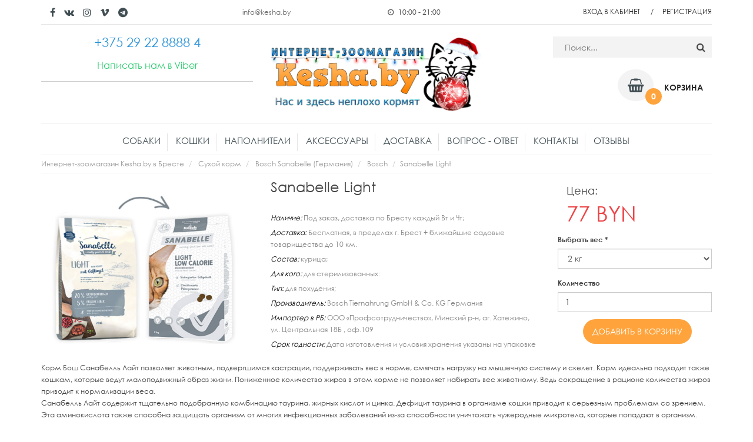

--- FILE ---
content_type: text/html; charset=UTF-8
request_url: https://kesha.by/sanabelle-light
body_size: 11868
content:
<!DOCTYPE html>
<html lang="ru">
	<head>
		<meta http-equiv="content-type" content="text/html; charset=UTF-8">
        <meta http-equiv="x-ua-compatible" content="ie=edge">
		<meta name="viewport" content="width=device-width, initial-scale=1, maximum-scale=1">

		<title>Sanabelle Light купить в Бресте</title>
		<meta name="description" content="Sanabelle Light купить по выгодной цене в интернет зоомагазине Kesha.by с бесплатной доставкой на дом по Бресту">
		<meta name="keywords" content="Sanabelle Light, купить, брест, доставка, зоомагазин, цена, стоимость,">
		<meta name="author" content="Интернет-зоомагазин Kesha.by в Бресте">

        <meta property="og:title" content="Sanabelle Light купить в Бресте">
        <meta property="og:type" content="article">
        <meta property="og:url" content="//kesha.by/sanabelle-light">
        <meta property="og:image" content="//kesha.by/images/catalog/items/mid/sanabelle-light.jpg">
        <meta property="og:site_name" content="Интернет-зоомагазин Kesha.by в Бресте">
        <meta property="og:description" content="Sanabelle Light купить по выгодной цене в интернет зоомагазине Kesha.by с бесплатной доставкой на дом по Бресту">
        
        <meta name="yandex-verification" content="6ec27debb60d39d5" />

		<link rel="stylesheet" type="text/css" href="https://fonts.googleapis.com/css?family=Philosopher:400,400i,700,700i&subset=cyrillic">

        <link rel="stylesheet" type="text/css" href="/themes/kesha/css/bootstrap.min.css">
        <link rel="stylesheet" type="text/css" href="/themes/kesha/css/font-awesome.min.css">
        <link rel="stylesheet" type="text/css" href="/themes/kesha/css/meanmenu.min.css">
        <link rel="stylesheet" type="text/css" href="/themes/kesha/css/owl.carousel.css">
        <link rel="stylesheet" type="text/css" href="/themes/kesha/css/owl.theme.css">
        <link rel="stylesheet" type="text/css" href="/themes/kesha/css/owl.transitions.css">
		<link rel="stylesheet" type="text/css" href="/themes/kesha/css/nivo-slider.css">
		<link rel="stylesheet" type="text/css" href="/themes/kesha/css/jquery-ui-slider.css">
		<link rel="stylesheet" type="text/css" href="/themes/kesha/css/jquery.simpleLens.css">
		<link rel="stylesheet" type="text/css" href="/themes/kesha/css/jquery.simpleGallery.css">
        <link rel="stylesheet" type="text/css" href="/themes/kesha/css/animate.css">
        <link rel="stylesheet" type="text/css" href="/themes/kesha/css/normalize.css">
        <link rel="stylesheet" type="text/css" href="/themes/kesha/css/main.css">
        <link rel="stylesheet" type="text/css" href="/themes/kesha/css/style.css?v=1.27">
        <link rel="stylesheet" type="text/css" href="/themes/kesha/css/responsive.css?v=1.05">

        <script type="text/javascript" src="/themes/kesha/js/jquery-1.11.3.min.js"></script>
        <script src="/themes/kesha/js/modernizr-2.8.3.min.js"></script>
        <link rel="shortcut icon" type="image/x-icon" href="/themes/kesha/img/logo/favicon.ico">

        <link rel="icon" href="/themes/kesha/img/favicon-32x32.png" sizes="32x32">
        <link rel="icon" href="/themes/kesha/img/favicon-192x192.png" sizes="192x192">
        <link rel="apple-touch-icon-precomposed" href="/themes/kesha/img/favicon-180x180.png">
        <meta name="msapplication-TileImage" content="/themes/kesha/img/favicon-270x270.png">

        <script src='https://www.google.com/recaptcha/api.js'></script>
        <script>function onSubmit(token) { document.getElementById("subsForm").submit(); }</script>

    </head>
    <body>
        <!--[if lt IE 8]>
            <p class="browserupgrade">Вы используете <strong>устаревшую версию</strong> браузера. Пожалуйста, <a href="http://browsehappy.com/"> обновите Ваш браузер</a> чтобы улучшить работу с сайтом.</p>
        <![endif]-->

        <div class="header-area">
			<div class="header-top-bar">
				<div class="container">
					<div class="header-top-inner">
						<div class="row">
							<div class="col-md-8 col-sm-12">
								<div class="header-top-left">
									<div class="header-social-icon">
										<ul>
											<li><a href="https://www.facebook.com/kesha.by" target="_blank" title="Присоединяйтесь!"><i class="fa fa-facebook"></i></a></li>
											<li><a href="https://vk.com/keshaby" target="_blank" title="Присоединяйтесь!"><i class="fa fa-vk"></i></a></li>
											<li><a href="https://www.instagram.com/zoomagazin.kesha.by/" target="_blank" title="Присоединяйтесь! "><i class="fa fa-instagram"></i></a></li>
										    <li><a href="https://invite.viber.com/?g2=AQA8HZdW30b5V0ppSUUeohSqlo%2BSdeZ561kiWKbunXexlalJ2xHN0n%2FBONLNuZfW&lang=ru"_blank" title="Kesha в Viber"><i class="fa fa-vimeo"></i></a></li>
											<li><a href="https://t.me/zookeshaby" target="_blank" title="Присоединяйтесь!"><i class="fa fa-telegram"></i></a></li>
											
										</ul>
									</div>
									<div class="e-mail">
										<a href="mailto:info@kesha.by" rel="nofollow" class="target" data-target="contact-mail">info@kesha.by</a>
									</div>
									<div class="work-time hidden-xs">
										10:00 - 21:00
									</div>
								</div>
							</div>
							<div class="col-md-4 col-sm-12">
								<div class="header-top-right">
									<ul>
										<li><a href="/login" title="Вход в кабинет" rel="nofollow">Вход в кабинет</a></li>
										<li><a href="/signup" title="Регистрация" rel="nofollow">Регистрация</a></li>
									</ul>
								</div>
							</div>
						</div>
					</div>
				</div>
			</div>

			<div class="header-bottom">
				<div class="container">
					<div class="row">
						<div class="col-md-4 col-sm-12">
						    <p style="text-align: center;"><span style="font-size:22px;"><a class="target" data-target="contact-phone" href="tel:+37529 22 8888 4" rel="nofollow"><span style="color:#3498DB;">+375 29 22 8888 4</span></a></span></p>
	                        <p style="text-align: center;"><span style="font-size:16px;"><a href="viber://chat?number=%2B375292288884"><span style="color:#2ECC71;"><span style="text-align: justify;">Написать нам в Viber</span></span></a></span></p>
	
		<hr />				    
	<!--					<div class="phone mts">
								<a href="tel:+375 29 22 8888 4" rel="nofollow" class="target" data-target="contact-phone"><span>+375 29</span> 228-88-84</a>
							</div>
							<div class="phone velcom">
								<a href="tel:+375 29 22 8888 4" rel="nofollow" class="target" data-target="contact-phone"><span>+375 29</span> 182-24-42</a>
							</div> -->
						</div>
						
						<div class="col-md-4 col-sm-12">
							<div class="header-logo">
								<a href="/" title="Интернет-зоомагазин Kesha.by в Бресте">
									<img src="/themes/kesha/img/logo/logo.png" alt="Интернет-зоомагазин Kesha.by в Бресте">
								</a>
							</div>
						</div>
						<div class="col-md-4 col-sm-12">
							<div class="header-search">
								<form action="/search" method="POST">
									<input type="text" name="search" value="" placeholder="Поиск...">
									<button type="submit" class="btn"><i class="fa fa-search"></i></button>
								</form>
							</div>
							<div class="header-cart-area">
								<div class="header-cart">
									<ul>
										<li>
											<a href="/shop-cart" title="" rel="nofollow">
												<i class="fa fa-shopping-basket"></i>
												<span class="my-cart">Корзина</span>
												<span class="badge">0</span>
											</a>
										</li>
									</ul>
								</div>
							</div>
						</div>
					</div>
				</div>
			</div>

			<div class="main-menu-area">
				<div class="container">
					<div class="row">
						<div class="col-md-12">
							<div class="main-menu hidden-sm hidden-xs">
								<nav>
									<ul class="main-ul">
										<li class="">
											<a href="/sobaki" title="Товары для собак и щенков" class="" target="_self">Собаки</a>
											<ul class="sub-menu">
												<li><a href="/suhoj-korm-dlja-sobak" title="Сухой корм для собак и щенков" class="" target="_self">Сухой корм</a></li>
												<li><a href="/konservy-dlja-sobak" title="Консервы, паучи, паштеты" class="" target="_self">Влажный корм</a></li>
												<li><a href="/lakomstva-dlja-sobak" title="Вкусняшки для собак" class="" target="_self">Лакомства</a></li>
												<li><a href="/vitaminy" title="Витаминки нужны всем" class="" target="_self">Пищевые добавки</a></li>
												<li><a href="/gigienicheskie-sredstva" title="" class="" target="_self">Гигиенические средства</a></li>
											</ul>
										</li>
										<li class="">
											<a href="/koshki" title="Зоотовары для кошек, котов и котят" class="" target="_self">Кошки</a>
											<ul class="sub-menu">
												<li><a href="/suhoj-korm-dlja-koshek" title="Сухой корм для кошек и котят" class="" target="_self">Сухой корм</a></li>
												<li><a href="/konservy-dlja-koshek" title="Консервы, паучи, паштеты" class="" target="_self">Влажный корм</a></li>
												<li><a href="/lakomstva-dlja-koshek" title="Вкусняшки для мурлык" class="" target="_self">Лакомства</a></li>
												<li><a href="/lotki-i-tualetyi" title="Чтобы кот не писал в бот" class="" target="_self">Лотки и туалеты</a></li>
												<li><a href="/kogtetochki" title="Точим коготки и не портим мебель" class="" target="_self">Когтеточки</a></li>
												<li><a href="/igrushki-dlja-koshek" title="Чтобы усатым мурлыкам было с чем играть " class="" target="_self">Игрушки</a></li>
											</ul>
										</li>
										<li class="">
											<a href="/napolnitel-dlja-koshki" title="Силикагелевые, древесные комкующиеся, минеральные..." class="" target="_self"> Наполнители</a>
											<ul class="sub-menu">
												<li><a href="/glinyanyie-bentonit" title="Бентонитовые" class="" target="_self">Глиняные</a></li>
												<li><a href="/drevesnyie" title="" class="" target="_self">Древесные</a></li>
												<li><a href="/soevyie" title="Тофу" class="" target="_self">Соевые</a></li>
												<li><a href="/silikagelevyie" title="" class="" target="_self">Силикагелевые</a></li>
												<li><a href="/kukuruznyie" title="" class="" target="_self">Кукурузные</a></li>
												<li><a href="/mineralnyie-vpityivayuschie" title="Впитывающие" class="" target="_self">Минеральные </a></li>
											</ul>
										</li>
										<li class="">
											<a href="/aksessuary" title="" class="" target="_self">Аксессуары</a>
											<ul class="sub-menu">
												<li><a href="/ruletki" title="Гуляем и от хозяев не убегаем" class="" target="_self">Рулетки и поводки</a></li>
												<li><a href="/domiki-legaki" title="Чтобы спалось и лежалось мягко" class="" target="_self">Домики и лежаки</a></li>
												<li><a href="/kormlenie-i-uhod" title="Миски, кормушки, памперсы" class="" target="_self">Кормление и уход</a></li>
												<li><a href="/kletki-i-voleryi" title="" class="" target="_self">Клетки и вольеры</a></li>
												<li><a href="/osveschenie-i-klimat" title="Чтобы было светло и тепло" class="" target="_self">Освещение и климат</a></li>
											</ul>
										</li>
										<li class="">
											<a href="/dostavka-zootovarov-v-breste" title="Информация о условиях доставки зоотоваров" class="" target="_self">Доставка</a>
										</li>
										<li class="">
											<a href="/vopros-otvet-zoomagazin-brest" title="Часто задаваемые вопросы и ответы в нашем зоомагазине" class="" target="_self">Вопрос - ответ</a>
											<ul class="sub-menu">
												<li><a href="/novosti" title="Зооновости" class="" target="_self">Новости</a></li>
												<li><a href="/nash-blog" title="Пишем для вас" class="" target="_self">Наш блог</a></li>
											</ul>
										</li>
										<li class="">
											<a href="/kontakty-zoomagazin-kesha-by" title="Контакты интернет-зоомагазина Kesha.by" class="" target="_self">Контакты</a>
										</li>
										<li class="">
											<a href="/otzyvy-o-zoomagazine" title="Отзывы наших клиентов" class="" target="_self">Отзывы</a>
										</li>
									</ul>
								</nav>
							</div>

							<div class="mobile-menu hidden-md hidden-lg">
								<nav>
									<ul>
										<li class="">
											<a href="/sobaki" title="Товары для собак и щенков" class="" target="_self">Собаки</a>
											<ul class="sub-menu">
												<li><a href="/suhoj-korm-dlja-sobak" title="Сухой корм для собак и щенков" class="" target="_self">Сухой корм</a></li>
												<li><a href="/konservy-dlja-sobak" title="Консервы, паучи, паштеты" class="" target="_self">Влажный корм</a></li>
												<li><a href="/lakomstva-dlja-sobak" title="Вкусняшки для собак" class="" target="_self">Лакомства</a></li>
												<li><a href="/vitaminy" title="Витаминки нужны всем" class="" target="_self">Пищевые добавки</a></li>
												<li><a href="/gigienicheskie-sredstva" title="" class="" target="_self">Гигиенические средства</a></li>
											</ul>
										</li>
										<li class="">
											<a href="/koshki" title="Зоотовары для кошек, котов и котят" class="" target="_self">Кошки</a>
											<ul class="sub-menu">
												<li><a href="/suhoj-korm-dlja-koshek" title="Сухой корм для кошек и котят" class="" target="_self">Сухой корм</a></li>
												<li><a href="/konservy-dlja-koshek" title="Консервы, паучи, паштеты" class="" target="_self">Влажный корм</a></li>
												<li><a href="/lakomstva-dlja-koshek" title="Вкусняшки для мурлык" class="" target="_self">Лакомства</a></li>
												<li><a href="/lotki-i-tualetyi" title="Чтобы кот не писал в бот" class="" target="_self">Лотки и туалеты</a></li>
												<li><a href="/kogtetochki" title="Точим коготки и не портим мебель" class="" target="_self">Когтеточки</a></li>
												<li><a href="/igrushki-dlja-koshek" title="Чтобы усатым мурлыкам было с чем играть " class="" target="_self">Игрушки</a></li>
											</ul>
										</li>
										<li class="">
											<a href="/napolnitel-dlja-koshki" title="Силикагелевые, древесные комкующиеся, минеральные..." class="" target="_self"> Наполнители</a>
											<ul class="sub-menu">
												<li><a href="/glinyanyie-bentonit" title="Бентонитовые" class="" target="_self">Глиняные</a></li>
												<li><a href="/drevesnyie" title="" class="" target="_self">Древесные</a></li>
												<li><a href="/soevyie" title="Тофу" class="" target="_self">Соевые</a></li>
												<li><a href="/silikagelevyie" title="" class="" target="_self">Силикагелевые</a></li>
												<li><a href="/kukuruznyie" title="" class="" target="_self">Кукурузные</a></li>
												<li><a href="/mineralnyie-vpityivayuschie" title="Впитывающие" class="" target="_self">Минеральные </a></li>
											</ul>
										</li>
										<li class="">
											<a href="/aksessuary" title="" class="" target="_self">Аксессуары</a>
											<ul class="sub-menu">
												<li><a href="/ruletki" title="Гуляем и от хозяев не убегаем" class="" target="_self">Рулетки и поводки</a></li>
												<li><a href="/domiki-legaki" title="Чтобы спалось и лежалось мягко" class="" target="_self">Домики и лежаки</a></li>
												<li><a href="/kormlenie-i-uhod" title="Миски, кормушки, памперсы" class="" target="_self">Кормление и уход</a></li>
												<li><a href="/kletki-i-voleryi" title="" class="" target="_self">Клетки и вольеры</a></li>
												<li><a href="/osveschenie-i-klimat" title="Чтобы было светло и тепло" class="" target="_self">Освещение и климат</a></li>
											</ul>
										</li>
										<li class="">
											<a href="/dostavka-zootovarov-v-breste" title="Информация о условиях доставки зоотоваров" class="" target="_self">Доставка</a>
										</li>
										<li class="">
											<a href="/vopros-otvet-zoomagazin-brest" title="Часто задаваемые вопросы и ответы в нашем зоомагазине" class="" target="_self">Вопрос - ответ</a>
											<ul class="sub-menu">
												<li><a href="/novosti" title="Зооновости" class="" target="_self">Новости</a></li>
												<li><a href="/nash-blog" title="Пишем для вас" class="" target="_self">Наш блог</a></li>
											</ul>
										</li>
										<li class="">
											<a href="/kontakty-zoomagazin-kesha-by" title="Контакты интернет-зоомагазина Kesha.by" class="" target="_self">Контакты</a>
										</li>
										<li class="">
											<a href="/otzyvy-o-zoomagazine" title="Отзывы наших клиентов" class="" target="_self">Отзывы</a>
										</li>
									</ul>
								</nav>
							</div>
						</div>
					</div>
				</div>
			</div>
		</div>
		<div class="breadcurb-area">
			<div class="container">
				<ul class="breadcrumb" xmlns:v="http://rdf.data-vocabulary.org/#">
					
					<li typeof="v:Breadcrumb">
						<a href="/" title="Интернет-зоомагазин Kesha.by в Бресте" rel="v:url" property="v:title">Интернет-зоомагазин Kesha.by в Бресте</a>
					</li>
					
					<li typeof="v:Breadcrumb">
						<a href="/suhoj-korm-dlja-koshek" title="Сухой корм" rel="v:url" property="v:title">Сухой корм</a>
					</li>
					
					<li typeof="v:Breadcrumb">
						<a href="/bosch-cats" title="Bosch Sanabelle (Германия)" rel="v:url" property="v:title">Bosch Sanabelle (Германия)</a>
					</li>
					
					<li typeof="v:Breadcrumb">
						<a href="/korma-bosch-v-breste" title="Bosch " rel="v:url" property="v:title">Bosch </a>
					</li>
					
					<li>Sanabelle Light</li>
				</ul>
			</div>
		</div>		

		<div class="single-product-detaisl-area">
			<div class="product-view-area" itemscope itemtype="http://schema.org/Product">
				<div class="container">
					<div class="row">
						<div class="col-md-4 col-sm-12 col-xs-12">
							<div class="single-procuct-view">
								<div class="simpleLens-gallery-container" id="p-view">
									<div class="simpleLens-container tab-content">
 									
										<div class="tab-pane active" id="p-view-0">
											<div class="simpleLens-big-image-container">
												<a class="simpleLens-lens-image" data-lens-image="/images/catalog/items/sanabelle-light.jpg">
													<img src="/images/catalog/items/sanabelle-light.jpg" class="simpleLens-big-image" alt="Sanabelle Light Bosch " itemprop="image">
												</a>
											</div>
										</div>

									</div>
									<div class="simpleLens-thumbnails-container hidden">
										<h2>Дополнительные фото</h2>
										<div id="single-product">
											<ul class="nav nav-tabs" role="tablist">
											
												<li class="active">
													<a href="#p-view-0" role="tab" data-toggle="tab" data-id="" id="thumb-">
														<img src="/images/catalog/items/thumb/sanabelle-light.jpg" alt="Sanabelle Light Bosch " style="max-width: 100px;">
													</a>
												</li>
												
											</ul>
										</div>
									</div>
								</div>
							</div>
						</div>
						<div class="col-md-5 col-sm-8 col-xs-12">
							<div class="single-product-content-view">
								<h1 itemprop="name">Sanabelle Light</h1>
								<div class="short-description">
									<div class="std">
										<div class="attribute"><span class="title">Наличие: </span>
							
											<span class="value">Под заказ, доставка по Бресту каждый Вт и Чт;</span>
										</div>
										<div class="attribute"><span class="title">Доставка: </span>
							
											<span class="value">Бесплатная, в пределах г. Брест + ближайшие садовые товарищества до 10 км.</span>
										</div>
										<div class="attribute"><span class="title">Состав: </span>
							
											<span class="value">курица;</span>
										</div>
										<div class="attribute"><span class="title">Для кого: </span>
							
											<span class="value">для стерилизованных:</span>
										</div>
										<div class="attribute"><span class="title">Тип: </span>
							
											<span class="value">для похудения;</span>
										</div>
										<div class="attribute"><span class="title">Производитель: </span>
							
											<span class="value">Bosch Tiernahrung GmbH &amp; Co. KG Германия</span>
										</div>
										<div class="attribute"><span class="title">Импортер в РБ: </span>
							
											<span class="value">ООО «Профсотрудничество»,  Минский р-н, аг. Хатежино, ул. Центральная 18Б , оф.109</span>
										</div>
										<div class="attribute"><span class="title">Срок годности: </span>
							
											<span class="value">Дата изготовления и условия хранения указаны на упаковке</span>
										</div>
											
									</div>
								</div>
							</div>
						</div>
						
						<div class="col-md-3 col-sm-4 col-xs-12">
							<div class="single-product-right-banner">
								<div class="price-box" itemprop="offers" itemscope itemtype="http://schema.org/Offer">
									<span class="regular-price col-sm-12 col-xs-12" >
										<div class="h4">Цена:</div>
										<span class="h1 price"><span itemprop="price">77</span> <span itemprop="priceCurrency">BYN</span></span>
									</span>							
								
								</div>
								<div class="form-group">
									<label>Выбрать вес <span class="color_red">*</span></label>
									<select class="form-control" id="fieldcart" required="required">
										<option value="148">2 кг</option>
										<option value="155">8 кг</option>
									</select>
								</div>
								<form id="addtocart">
									<div class="form-group">
										<label>Количество </label>
										<input type="text" name="cart[188][148]" value="1" class="form-control qty">
									</div>
								</form>
								<div class="add-to-cart text-center">
									<button type="button" class="btn add_bag"><span>Добавить в корзину</span></button>
								</div>
							</div>
						</div>
					</div>
					
					<div class="row">
						<div class="col-xs-12">
							Корм Бош Санабелль Лайт позволяет животным, подвергшимся кастрации, поддерживать вес в норме, смягчать нагрузку на мышечную систему и скелет. Корм идеально подходит также кошкам, которые ведут малоподвижный образ жизни. Пониженное количество жиров в этом корме не позволяет набирать вес животному. Ведь сокращение в рационе количества жиров приводит к нормализации веса.<br />
Санабелль Лайт содержит тщательно подобранную комбинацию таурина, жирных кислот и цинка. Дефицит таурина в организме кошки приводит к серьезным проблемам со зрением. Эта аминокислота также способна защищать организм от многих инфекционных заболеваний из-за способности уничтожать чужеродные микротела, которые попадают в организм. Содержащиеся в корме для кошек Бош Санабелль Лайт жирные кислоты помогают предотвратить возникновение тромбов в артериях, снабжающих головной мозг. Также они улучшают состояние всех суставов, сохраняя их подвижность.
<ul>
	<li>Польза цинка заключается в том, что он предупреждает возникновение воспалительных процессов желудочно-кишечного тракта, почек. Также он стимулирует метаболизм витамина E.</li>
	<li>Корм Бош справляется с еще одной неприятностью, с которой сталкиваются практически все кошки. Он препятствует образованию в пищеварительной системе комьев шерсти, которую часто заглатывают питомцы.</li>
	<li>Дополнительные компоненты предупреждают возникновение камней в почках через снижение водородного показателя рН мочи.</li>
</ul>

<h3 style="text-align: center;"><span style="color:#E74C3C;">Состав&nbsp;Санабелль Лайт</span></h3>

<div style="text-align: justify;">Свежая птица (мин.20%), рис, просо жёлтое, мука из мяса птицы, мясная мука, печёночная мука, белковый гидролизат, сушеная мякоть свеклы (без сахара), целлюлозные волокна, льняное семя, просо, шкварка (сушеная), дрожжи (сухие), рыбий жир, хлорид калия, брусника (сушеная), черника (сушеная), мука из мяса мидий, порошок цикория, цветки календулы (сушеные), экстракт юкки.</div>

<h4 style="text-align: center;"><span style="color: rgb(231, 76, 60);">Норма кормления Санабелль Лайт</span></h4>

<table align="center" border="1" cellpadding="5" class="profil-tabelka" width="100%">
	<tbody style="box-sizing: border-box;">
		<tr style="box-sizing: border-box;">
			<td style="box-sizing: border-box; padding: 5px; line-height: 1.42857; vertical-align: top; border: 1px solid rgb(227, 234, 240); background: rgb(250, 251, 252);" width="112">
			<p style="box-sizing: border-box; margin: 0px 0px 10px; line-height: 1.6; text-align: center;"><span style="color:#2C3E50;">Вес кошки</span></p>
			</td>
			<td style="box-sizing: border-box; padding: 5px; line-height: 1.42857; vertical-align: top; border: 1px solid rgb(227, 234, 240); text-align: right; background: rgb(250, 251, 252); white-space: nowrap;" width="109">
			<p style="box-sizing: border-box; margin: 0px 0px 10px; line-height: 1.6; text-align: center;"><span style="color:#2C3E50;">Постоянный вес</span></p>
			</td>
			<td style="box-sizing: border-box; padding: 5px; line-height: 1.42857; vertical-align: top; border: 1px solid rgb(227, 234, 240); background: rgb(250, 251, 252);" width="108">
			<p style="box-sizing: border-box; margin: 0px 0px 10px; line-height: 1.6; text-align: center;"><span style="color:#2C3E50;">Снижение веса</span></p>
			</td>
		</tr>
		<tr style="box-sizing: border-box;">
			<td style="box-sizing: border-box; padding: 5px; line-height: 1.42857; vertical-align: top; border: 1px solid rgb(227, 234, 240);" width="112">
			<p style="box-sizing: border-box; margin: 0px 0px 10px; line-height: 1.6; text-align: center;"><span style="color:#2C3E50;">&nbsp;2,0 - 3,0 кг</span></p>
			</td>
			<td style="box-sizing: border-box; padding: 5px; line-height: 1.42857; vertical-align: top; border: 1px solid rgb(227, 234, 240); text-align: right; white-space: nowrap;" width="109">
			<p style="box-sizing: border-box; margin: 0px 0px 10px; line-height: 1.6; text-align: center;"><span style="color:#2C3E50;">&nbsp;45 - 60 гр</span></p>
			</td>
			<td style="box-sizing: border-box; padding: 5px; line-height: 1.42857; vertical-align: top; border: 1px solid rgb(227, 234, 240);" width="108">
			<p style="box-sizing: border-box; margin: 0px 0px 10px; line-height: 1.6; text-align: center;"><span style="color:#2C3E50;">&nbsp;45 - 60 гр</span></p>
			</td>
		</tr>
		<tr style="box-sizing: border-box;">
			<td style="box-sizing: border-box; padding: 5px; line-height: 1.42857; vertical-align: top; border: 1px solid rgb(227, 234, 240); background: rgb(250, 251, 252);" width="112">
			<p style="box-sizing: border-box; margin: 0px 0px 10px; line-height: 1.6; text-align: center;"><span style="color:#2C3E50;">4,0 - 5,0 кг</span></p>
			</td>
			<td style="box-sizing: border-box; padding: 5px; line-height: 1.42857; vertical-align: top; border: 1px solid rgb(227, 234, 240); text-align: right; background: rgb(250, 251, 252); white-space: nowrap;" width="109">
			<p style="box-sizing: border-box; margin: 0px 0px 10px; line-height: 1.6; text-align: center;"><span style="color:#2C3E50;">75 - 85 гр</span></p>
			</td>
			<td style="box-sizing: border-box; padding: 5px; line-height: 1.42857; vertical-align: top; border: 1px solid rgb(227, 234, 240); background: rgb(250, 251, 252);" width="108">
			<p style="box-sizing: border-box; margin: 0px 0px 10px; line-height: 1.6; text-align: center;"><span style="color:#2C3E50;">65 - 70 гр</span></p>
			</td>
		</tr>
		<tr style="box-sizing: border-box;">
			<td style="box-sizing: border-box; padding: 5px; line-height: 1.42857; vertical-align: top; border: 1px solid rgb(227, 234, 240);" width="112">
			<p style="box-sizing: border-box; margin: 0px 0px 10px; line-height: 1.6; text-align: center;"><span style="color:#2C3E50;">6,0 - 7,0 кг</span></p>
			</td>
			<td style="box-sizing: border-box; padding: 5px; line-height: 1.42857; vertical-align: top; border: 1px solid rgb(227, 234, 240); text-align: right; white-space: nowrap;" width="48">
			<p style="box-sizing: border-box; margin: 0px 0px 10px; line-height: 1.6; text-align: center;"><span style="color:#2C3E50;">95- 105 гр</span></p>
			</td>
			<td style="box-sizing: border-box; padding: 5px; line-height: 1.42857; vertical-align: top; border: 1px solid rgb(227, 234, 240);" width="108">
			<p style="box-sizing: border-box; margin: 0px 0px 10px; line-height: 1.6; text-align: center;"><span style="color:#2C3E50;">75 - 80 гр</span></p>
			</td>
		</tr>
		<tr style="box-sizing: border-box;">
			<td style="box-sizing: border-box; padding: 5px; line-height: 1.42857; vertical-align: top; border: 1px solid rgb(227, 234, 240); background: rgb(250, 251, 252);" width="112">
			<p style="box-sizing: border-box; margin: 0px 0px 10px; line-height: 1.6; text-align: center;"><span style="color:#2C3E50;">8,0 - 9,0 кг</span></p>
			</td>
			<td style="box-sizing: border-box; padding: 5px; line-height: 1.42857; vertical-align: top; border: 1px solid rgb(227, 234, 240); text-align: right; background: rgb(250, 251, 252); white-space: nowrap;" width="109">
			<p style="box-sizing: border-box; margin: 0px 0px 10px; line-height: 1.6; text-align: center;"><span style="color:#2C3E50;">115 - 125 гр</span></p>
			</td>
			<td style="box-sizing: border-box; padding: 5px; line-height: 1.42857; vertical-align: top; border: 1px solid rgb(227, 234, 240); background: rgb(250, 251, 252);" width="72">
			<p style="box-sizing: border-box; margin: 0px 0px 10px; line-height: 1.6; text-align: center;"><span style="color:#2C3E50;">85 - 90&nbsp;гр</span></p>
			</td>
		</tr>
		<tr style="box-sizing: border-box;">
			<td style="box-sizing: border-box; padding: 5px; line-height: 1.42857; vertical-align: top; border: 1px solid rgb(227, 234, 240);" width="112">
			<p style="box-sizing: border-box; margin: 0px 0px 10px; line-height: 1.6; text-align: center;"><span style="color:#2C3E50;">10,0 - 11,0 кг</span></p>
			</td>
			<td style="box-sizing: border-box; padding: 5px; line-height: 1.42857; vertical-align: top; border: 1px solid rgb(227, 234, 240); text-align: right; white-space: nowrap;" width="48">
			<p style="box-sizing: border-box; margin: 0px 0px 10px; line-height: 1.6; text-align: center;"><span style="color:#2C3E50;">135- 145&nbsp;гр</span></p>
			</td>
			<td style="box-sizing: border-box; padding: 5px; line-height: 1.42857; vertical-align: top; border: 1px solid rgb(227, 234, 240);" width="72">
			<p style="box-sizing: border-box; margin: 0px 0px 10px; line-height: 1.6; text-align: center;"><span style="color:#2C3E50;">90 - 95&nbsp;гр</span></p>
			</td>
		</tr>
		<tr style="box-sizing: border-box;">
			<td style="box-sizing: border-box; padding: 5px; line-height: 1.42857; vertical-align: top; border: 1px solid rgb(227, 234, 240); background: rgb(250, 251, 252);" width="112">
			<p style="box-sizing: border-box; margin: 0px 0px 10px; line-height: 1.6; text-align: center;"><span style="color:#2C3E50;">12,0 - 13,0 кг</span></p>
			</td>
			<td style="box-sizing: border-box; padding: 5px; line-height: 1.42857; vertical-align: top; border: 1px solid rgb(227, 234, 240); text-align: right; background: rgb(250, 251, 252); white-space: nowrap;" width="48">
			<p style="box-sizing: border-box; margin: 0px 0px 10px; line-height: 1.6; text-align: center;"><span style="color:#2C3E50;">150- 160&nbsp;гр</span></p>
			</td>
			<td style="box-sizing: border-box; padding: 5px; line-height: 1.42857; vertical-align: top; border: 1px solid rgb(227, 234, 240); background: rgb(250, 251, 252);" width="72">
			<p style="box-sizing: border-box; margin: 0px 0px 10px; line-height: 1.6; text-align: center;"><span style="color:#2C3E50;">100 - 105&nbsp;гр</span></p>
			</td>
		</tr>
	</tbody>
</table>

<div style="text-align: justify;"><span style="color:#2980B9;">Анализ корма:</span></div>

<table align="center" border="1" cellpadding="5" class="profil-tabelka" width="100%">
	<tbody style="box-sizing: border-box;">
		<tr style="box-sizing: border-box;">
			<td style="box-sizing: border-box; padding: 5px; line-height: 1.42857; vertical-align: top; border: 1px solid rgb(227, 234, 240); background: rgb(250, 251, 252);" width="193">
			<p style="box-sizing: border-box; margin: 0px 0px 10px; line-height: 1.6; text-align: center;"><span style="color:#2C3E50;">Протеин</span></p>
			</td>
			<td style="box-sizing: border-box; padding: 5px; line-height: 1.42857; vertical-align: top; border: 1px solid rgb(227, 234, 240); text-align: right; background: rgb(250, 251, 252); white-space: nowrap;" width="113">
			<p style="box-sizing: border-box; margin: 0px 0px 10px; line-height: 1.6; text-align: center;"><span style="color:#2C3E50;">29,00 %</span></p>
			</td>
		</tr>
		<tr style="box-sizing: border-box;">
			<td style="box-sizing: border-box; padding: 5px; line-height: 1.42857; vertical-align: top; border: 1px solid rgb(227, 234, 240);" width="193">
			<p style="box-sizing: border-box; margin: 0px 0px 10px; line-height: 1.6; text-align: center;"><span style="color:#2C3E50;">Содержание жира</span></p>
			</td>
			<td style="box-sizing: border-box; padding: 5px; line-height: 1.42857; vertical-align: top; border: 1px solid rgb(227, 234, 240); text-align: right; white-space: nowrap;" width="113">
			<p style="box-sizing: border-box; margin: 0px 0px 10px; line-height: 1.6; text-align: center;"><span style="color:#2C3E50;">9,50 %</span></p>
			</td>
		</tr>
		<tr style="box-sizing: border-box;">
			<td style="box-sizing: border-box; padding: 5px; line-height: 1.42857; vertical-align: top; border: 1px solid rgb(227, 234, 240); background: rgb(250, 251, 252);" width="193">
			<p style="box-sizing: border-box; margin: 0px 0px 10px; line-height: 1.6; text-align: center;"><span style="color:#2C3E50;">Сырая клетчатка</span></p>
			</td>
			<td style="box-sizing: border-box; padding: 5px; line-height: 1.42857; vertical-align: top; border: 1px solid rgb(227, 234, 240); text-align: right; background: rgb(250, 251, 252); white-space: nowrap;" width="113">
			<p style="box-sizing: border-box; margin: 0px 0px 10px; line-height: 1.6; text-align: center;"><span style="color:#2C3E50;">5,50 %</span></p>
			</td>
		</tr>
		<tr style="box-sizing: border-box;">
			<td style="box-sizing: border-box; padding: 5px; line-height: 1.42857; vertical-align: top; border: 1px solid rgb(227, 234, 240);" width="193">
			<p style="box-sizing: border-box; margin: 0px 0px 10px; line-height: 1.6; text-align: center;"><span style="color:#2C3E50;">Сырое волокно</span></p>
			</td>
			<td style="box-sizing: border-box; padding: 5px; line-height: 1.42857; vertical-align: top; border: 1px solid rgb(227, 234, 240); text-align: right; white-space: nowrap;" width="113">
			<p style="box-sizing: border-box; margin: 0px 0px 10px; line-height: 1.6; text-align: center;"><span style="color:#2C3E50;">6,70 %</span></p>
			</td>
		</tr>
		<tr style="box-sizing: border-box;">
			<td style="box-sizing: border-box; padding: 5px; line-height: 1.42857; vertical-align: top; border: 1px solid rgb(227, 234, 240); background: rgb(250, 251, 252);" width="193">
			<p style="box-sizing: border-box; margin: 0px 0px 10px; line-height: 1.6; text-align: center;"><span style="color:#2C3E50;">Кальций</span></p>
			</td>
			<td style="box-sizing: border-box; padding: 5px; line-height: 1.42857; vertical-align: top; border: 1px solid rgb(227, 234, 240); text-align: right; background: rgb(250, 251, 252); white-space: nowrap;" width="113">
			<p style="box-sizing: border-box; margin: 0px 0px 10px; line-height: 1.6; text-align: center;"><span style="color:#2C3E50;">1,15 %</span></p>
			</td>
		</tr>
		<tr style="box-sizing: border-box;">
			<td style="box-sizing: border-box; padding: 5px; line-height: 1.42857; vertical-align: top; border: 1px solid rgb(227, 234, 240);" width="193">
			<p style="box-sizing: border-box; margin: 0px 0px 10px; line-height: 1.6; text-align: center;"><span style="color:#2C3E50;">Фосфор</span></p>
			</td>
			<td style="box-sizing: border-box; padding: 5px; line-height: 1.42857; vertical-align: top; border: 1px solid rgb(227, 234, 240); text-align: right; white-space: nowrap;" width="113">
			<p style="box-sizing: border-box; margin: 0px 0px 10px; line-height: 1.6; text-align: center;"><span style="color:#2C3E50;">1,05 %</span></p>
			</td>
		</tr>
		<tr style="box-sizing: border-box;">
			<td style="box-sizing: border-box; padding: 5px; line-height: 1.42857; vertical-align: top; border: 1px solid rgb(227, 234, 240); background: rgb(250, 251, 252);" width="193">
			<p style="box-sizing: border-box; margin: 0px 0px 10px; line-height: 1.6; text-align: center;"><span style="color:#2C3E50;">Магний</span></p>
			</td>
			<td style="box-sizing: border-box; padding: 5px; line-height: 1.42857; vertical-align: top; border: 1px solid rgb(227, 234, 240); text-align: right; background: rgb(250, 251, 252); white-space: nowrap;" width="113">
			<p style="box-sizing: border-box; margin: 0px 0px 10px; line-height: 1.6; text-align: center;"><span style="color:#2C3E50;">0,08 %</span></p>
			</td>
		</tr>
	</tbody>
</table>
						</div>
						
<!-- comment
<div id="sigCommentsBlock"></div>
<script type="text/javascript">
	(function(){
		var host_id = '4845';
		var script = document.createElement('script');
		script.type = 'text/javascript';
		script.async = true;
		script.src = '//sigcomments.com/chat/?host_id='+host_id;
		var ss = document.getElementsByTagName('script')[0]; 
		ss.parentNode.insertBefore(script, ss);
	})();
</script>		
 comment end -->
 
<!-- Блог и  Новости -->

        <div class="blog-post-area brand-products c-carousel-button">
			<div class="container">
				<div class="row">
					<div class="col-md-6">
						<div class="product-top-bar customize-tab-bar">
							<ul class="nav nav-tabs">
								<li class="active link"><a href="/novosti" title="Новости"><i><span class="icon news"></span></i>Новости</a></li>
							</ul>
						</div>

						<div class="single-product-area c-carousel-button">
							<div class="tab-content">
								<div class="tab-pane active" id="p-news">
									<div class="blog-post-item-area">
										<div class="row">
											<div class="col-md-12">
												<div class="blog-post-inner-item">
													<div class="blog-post-single-item">
														<div class="single-item-img">
															<a href="/dostavka-zootovarov-evropochtoy" title="Мы отправляем зоотовары Европочтой!">
																<img alt="Доставка корма для собак Европочтой" src="https://kesha.by/images/dostavka-zootovarov-evropochtoy-2.jpg" />
															</a>
														</div>
														<div class="single-item-content">
															<h2><a href="/dostavka-zootovarov-evropochtoy" title="Мы отправляем зоотовары Европочтой!">Мы отправляем зоотовары Европочтой!</a></h2>
															
<div style="text-align: justify;">Стоимость:</div>

<ul>
	<li><span style="color: rgb(44, 45, 46); font-family: Arial, Helvetica; font-size: 15px; white-space-collapse: preserve;">&bull; </span><strong>до 5 кг</strong> - 5 - 7 руб</li>
	<li><span style="color: rgb(44, 45, 46); font-family: Arial, Helvetica; font-size: 15px; white-space-collapse: preserve;">&bull; </span><strong>от 5 до 10 кг</strong> - 8 - 12 руб</li>
	<li><span style="color: rgb(44, 45, 46); font-family: Arial, Helvetica; font-size: 15px; white-space-collapse: preserve;">&bull; </span><strong>от 10 до 15 кг</strong> - 12 - 15 руб</li>
	<li><span style="color: rgb(44, 45, 46); font-family: Arial, Helvetica; font-size: 15px; white-space-collapse: preserve;">&bull; </span><strong>от 15 до 20 кг</strong> - 15 - 20 руб</li>
</ul>
														</div>
													</div>
													<div class="blog-post-single-item">
														<div class="single-item-img">
															<a href="/korma-dlia-srednih-i-krupnih-porod-sobak" title="Популярные корма в больших упаковках для собак и щенков">
																<img alt="Корма премиум класса для собак" src="https://kesha.by/images/news/korma-dlia-srednih-i-krupnih-porod-sobak-logo.jpg" />
															</a>
														</div>
														<div class="single-item-content">
															<h2><a href="/korma-dlia-srednih-i-krupnih-porod-sobak" title="Популярные корма в больших упаковках для собак и щенков">Популярные корма в больших упаковках для собак и щенков</a></h2>
															Список популярных кормов премиум качества для собак средних и крупных пород. Большие упаковки 15, 18 и 20 кг.														</div>
													</div>
												</div>
											</div>
										</div>
									</div>
								</div>
							</div>
						</div>
					</div>


					<div class="col-md-6">
						<div class="product-top-bar customize-tab-bar">
							<ul class="nav nav-tabs">
								<li class="active link"><a href="/nash-blog" title="Наш блог"><i><span class="icon blog"></span></i>Наш блог</a></li>
							</ul>
						</div>

						<div class="single-product-area c-carousel-button">
							<div class="tab-content">
								<div class="tab-pane active" id="p-blog">
									<div class="blog-post-item-area">
										<div class="row">
											<div class="col-md-12">
												<div class="blog-post-inner-item">
													<div class="blog-post-single-item">
														<div class="single-item-img">
															<a href="/korma-dlya-staryh-sobak" title="Сухие корма для пожилых собак">
																<img alt="Корм для пожилых собак" src="https://kesha.by/images/news/korma-dlya-staryh-sobak-i-koshek.jpg" />
															</a>
														</div>
														<div class="single-item-content">
															<h2><a href="/korma-dlya-staryh-sobak" title="Сухие корма для пожилых собак">Сухие корма для пожилых собак</a></h2>
															
<div style="text-align: justify;">Наши любимые питомцы-старички нуждаются в особом питании. Сделали для вас обзор на корма для пожилых собак, чтобы вы могли выбрать правильное питание для них.</div>
														</div>
													</div>
													<div class="blog-post-single-item">
														<div class="single-item-img">
															<a href="/podbor-korma" title="Не можете подобрать корм для своего питомца? Мы поможем!">
																<img alt="Подбор корма для собак и кошек" src="https://kesha.by/images/podbor-korma-1.jpg" />
															</a>
														</div>
														<div class="single-item-content">
															<h2><a href="/podbor-korma" title="Не можете подобрать корм для своего питомца? Мы поможем!">Не можете подобрать корм для своего питомца? Мы поможем!</a></h2>
															
<div style="text-align: justify;">Для того, чтобы вы не запутались во всем разнообразии кормов, наш зоомагазин Kesha.by всегда вам поможет советом!</div>
														</div>
													</div>
												</div>
											</div>
										</div>
									</div>
								</div>
							</div>
						</div>
					</div>
				</div>
			</div>
		</div>

					

<!-- Блог и  Новост end -->

					</div>	
				</div>
		</div>

		<script>
			$(window).load(function() {
				window.dataLayer.push({"ecommerce":{"detail":{"products":[{"id":"188","name":"Sanabelle Light","price":77,"brand":"Bosch ","category":"Bosch Sanabelle (\u0413\u0435\u0440\u043c\u0430\u043d\u0438\u044f)"}]}}});
			});
		</script>

		<div class="footer-area">
			<div class="footer-top">
				<div class="container">
					<div class="row">
						<div class="col-md-4">
							<div class="footer-left">
								<div class="footer-logo">
									<a href="/" title="Интернет-зоомагазин Kesha.by в Бресте">
										<img src="/themes/kesha/img/logo/logo.png" alt="Интернет-зоомагазин Kesha.by в Бресте">
									</a>
								</div>
								<div class="footer-static-content">	
									<div class=""><i class="fa fa-id-card-o"></i> ИП Шипошин Иван Александрович</div>
									<div class=""><i class="fa fa-map-marker"></i> <p><a href="https://www.google.com/maps/place/%D0%98%D0%BD%D1%82%D0%B5%D1%80%D0%BD%D0%B5%D1%82-%D0%97%D0%BE%D0%BE%D0%BC%D0%B0%D0%B3%D0%B0%D0%B7%D0%B8%D0%BD+Kesha.by/@52.0654103,23.6959102,17z/data=!3m1!4b1!4m5!3m4!1s0x47210e97380895ff:0xf67972488bee0aee!8m2!3d52.065407!4d23.6981042" target="_blank"><span style="color:#E74C3C;">г. Брест ул. Мытная 18</span></a></p> </div>
									<!-- <div class=""><i class="fa fa-map-marker"></i> ул. Мытная д.18<br> г.Брест, Беларусь</div> -->
									<div class=""><a href="tel:+375 29 22 8888 4" rel="nofollow" class="target" data-target="contact-phone"><i class="fa fa-phone"></i> +375 29 22 8888 4</a></div>
									<!-- <div class=""><a href="skype:live:4d36c3e7e773b9df?chat" rel="nofollow" class="target" data-target="contact-skype"><i class="fa fa-skype"></i> bludniykotuk</a></div> -->
									<div class=""><a href="mailto:info@kesha.by" rel="nofollow" class="target" data-target="contact-mail"><i class="fa fa-envelope"></i> info@kesha.by</a></div>
								</div>
							</div>
						</div>
						<div class="col-md-8 footer-right-col">
							<div class="footer-right">
								<div class="information-link">
								
									<div class="single-information-link">
										<div class="h2">Покупателям</div>
										<ul>
											<li><a href="/sobaki" title="Товары для собак и щенков" class="" target="_self">Собаки</a></li>	
											<li><a href="/koshki" title="Зоотовары для кошек, котов и котят" class="" target="_self">Кошки</a></li>	
											<li><a href="/dostavka-zootovarov-v-breste" title="Информация о условиях доставки зоотоваров" class="" target="_self">Доставка</a></li>	
											<li><a href="/vopros-otvet-zoomagazin-brest" title="Часто задаваемые вопросы и ответы в нашем зоомагазине" class="" target="_self">Вопрос - ответ</a></li>	
											<li><a href="/kontakty-zoomagazin-kesha-by" title="Контакты интернет-зоомагазина Kesha.by" class="" target="_self">Контакты</a></li>	
											<li><a href="/otzyvy-o-zoomagazine" title="Отзывы наших клиентов" class="" target="_self">Отзывы</a></li>	
										</ul>
									</div>
									<div class="single-information-link">
										<div class="h2">Мы в соц. сетях</div>
										<ul class="footer-social-icon">
											<li><a href="https://www.facebook.com/kesha.by" target="_blank" title="Присоединяйтесь!"><i class="fa fa-facebook"></i></a></li>
											<li><a href="https://vk.com/keshaby" target="_blank" title="Присоединяйтесь!"><i class="fa fa-vk"></i></a></li>
											<li><a href="https://www.instagram.com/zoomagazin.kesha.by/" target="_blank" title="Присоединяйтесь! "><i class="fa fa-instagram"></i></a></li>
										    <li><a href="https://invite.viber.com/?g2=AQA8HZdW30b5V0ppSUUeohSqlo%2BSdeZ561kiWKbunXexlalJ2xHN0n%2FBONLNuZfW&lang=ru"_blank" title="Kesha в Viber"><i class="fa fa-vimeo"></i></a></li>
											<li><a href="https://t.me/zookeshaby" target="_blank" title="Присоединяйтесь!"><i class="fa fa-telegram"></i></a></li>
											
										</ul>
										<div class="h2">Мы принимаем</div>
										<a href="/dostavka-zootovarov-v-breste" title="Способы оплаты" rel="nofollow">
											<img src="/themes/kesha/img/payments.png" alt="Способы оплаты">
										</a>
									</div>										
									<div class="double-information-link hidden-xs">
										<a href="https://virtualbrest.ru" title="Виртуальный Брест" rel="nofollow">
											<img src="/images/banners/1626859642-virtualbrest.jpg" alt="Виртуальный Брест" style="margin-bottom: 5px">
										</a>
									</div>
								</div>
							</div>
						</div>
					</div>
				</div>
			</div>
			<div class="footer-bottom">
				<div class="container">
					<div class="copyright">
						<p>&copy; 2015 - 2026 <a href="//kesha.by">Интернет-зоомагазин Kesha.by в Бресте. </a> Все права защищены.</p> 
						<p>ИП Шипошин И.А. УНП: 291208358 Св. № 291208358 от 28.01.2014 выдано Пружанским РИК; </p>
						<p>Юр. адрес: 225176 Брестская обл, Пружанский район, д. Кивачина д.6;</p>
						<p>Почт. адрес: 224003 г.Брест, ул. Мытная 18/52;</p>
						<p>Регистрация в торговом реестре РБ за номером 290477 от 15.10.2015</p>
						<p>Номер и режим работы контакт-центра: 8-029-22-8888-4 МТС, с 10:00 до 19:00.</p>
						<p>Контакты уполномоченных рассматривать обращения покупателей: Пружанский райисполком, отдел экономики, тел. +375 1632 41306. </p>
						 
					</div>
				</div>
			</div>
			
			<div class="loading-block">
				<img src="/themes/kesha/img/loader.gif" alt="loader">
			</div>
		</div>

		<div id="modal-wrapper">
			<div class="modal fade" id="gotocart" role="dialog">
				<div class="modal-dialog" role="document">
					<div class="modal-content">
						<div class="modal-header">
							<strong class="h4">Товар успешно добавлен в корзину</strong>
							<button type="button" class="close" onclick="$('#gotocart').modal('hide');" aria-label="Close"><span aria-hidden="true">&times;</span></button>
						</div>
						<div class="modal-body">
							<div class="modal-product">
								<button class="btn pull-left" type="button" onclick="$('#gotocart').modal('hide');"" aria-label="Продолжить покупки"><span>Продолжить покупки</span></button>
								<a href="/shop-cart" class="btn btn-default pull-right"><span>Перейти в корзину</span></a>
							</div>
						</div>
					</div>
				</div>
			</div>
			
			<div class="modal fade" id="checksize" role="dialog">
				<div class="modal-dialog" role="document">
					<div class="modal-content">
						<div class="modal-header">
							<strong class="h4">Не указано количество товара</strong>
							<button type="button" class="close" onclick="$('#checksize').modal('hide');" aria-label="Close"><span aria-hidden="true">&times;</span></button>
						</div>
						<div class="modal-body">
							<div class="modal-product">
								<p class="h5 text-center">Для добавления товара в корзину, Вам необходимо указать количество товара.</p>
							</div>
						</div>
					</div>
				</div>
			</div>
			
			<div class="modal fade" id="productModal" tabindex="-1" role="dialog">
				<div class="modal-dialog" role="document">
					<div class="modal-content">
						<div class="modal-header">
							<button type="button" class="close" onclick="$('#productModal').modal('hide');" aria-label="Close"><span aria-hidden="true">&times;</span></button>
						</div>
						<div class="modal-body">
							<div class="modal-product">

							</div>
						</div>
					</div>
				</div>
			</div>

			<div class="modal fade" id="orderDetail" tabindex="-1" role="dialog">
				<div class="modal-dialog" role="document">
					<div class="modal-content">
						<div class="modal-header">
							<strong class="h4">Детали заказа <span class="oID"></span></strong>
							<button type="button" class="close" data-dismiss="modal" aria-label="Close"><span aria-hidden="true">&times;</span></button>
						</div>
						<div class="modal-body">
							<div class="modal-product order">

							</div>
						</div>
					</div>
				</div>
			</div>
		</div>

		<div class="modal fade" id="orderCancel" tabindex="-1" role="dialog">
			<div class="modal-dialog" role="document">
				<div class="modal-content">
					<div class="modal-header">
						<strong class="h4">Заявка на отмену заказа <span class="oID"></span></strong>
						<button type="button" class="close" data-dismiss="modal" aria-label="Close"><span aria-hidden="true">&times;</span></button>
					</div>
					<div class="modal-body">
						<div class="modal-product">
							<p class="h5 text-center">Заявка на отмену заказа отправлена.<br>В ближайшее время наши менеджеры обрабатают ее и статус заказа будет изменен.</p>
						</div>
					</div>
				</div>
			</div>
		</div>

		<!-- Yandex.Metrika counter -->
		<script type="text/javascript">
			window.dataLayer = window.dataLayer || [];

			(function (d, w, c) {
				(w[c] = w[c] || []).push(function() {
					try {
						w.yaCounter32041151 = new Ya.Metrika2({
							id:32041151,
							clickmap:true,
							trackLinks:true,
							accurateTrackBounce:true,
							webvisor:true,
							ecommerce:"dataLayer"
						});
					} catch(e) { }
				});

				var n = d.getElementsByTagName("script")[0],
						s = d.createElement("script"),
						f = function () { n.parentNode.insertBefore(s, n); };
				s.type = "text/javascript";
				s.async = true;
				s.src = "https://mc.yandex.ru/metrika/tag.js";

				if (w.opera == "[object Opera]") {
					d.addEventListener("DOMContentLoaded", f, false);
				} else { f(); }
			})(document, window, "yandex_metrika_callbacks2");
		</script>
		<noscript><div><img src="https://mc.yandex.ru/watch/32041151" style="position:absolute; left:-9999px;" alt="" /></div></noscript>
		<!-- /Yandex.Metrika counter -->

        <script type="text/javascript" src="/themes/kesha/js/bootstrap.min.js"></script>
		<script type="text/javascript" src="/themes/kesha/js/jquery.nivo.slider.pack.js"></script>      
        <script type="text/javascript" src="/themes/kesha/js/jquery.meanmenu.min.js"></script>		
        <script type="text/javascript" src="/themes/kesha/js/wow.min.js"></script>		
        <script type="text/javascript" src="/themes/kesha/js/jquery-price-slider.js"></script>
		<script type="text/javascript" src="/themes/kesha/js/jquery.simpleGallery.min.js"></script>
		<script type="text/javascript" src="/themes/kesha/js/jquery.simpleLens.min.js"></script>	
        <script type="text/javascript" src="/themes/kesha/js/owl.carousel.min.js"></script>
        <script type="text/javascript" src="/themes/kesha/js/jquery.maskedinput.min.js"></script>
        <script type="text/javascript" src="/themes/kesha/js/jquery.sticky.js"></script>
        <script type="text/javascript" src="/themes/kesha/js/jquery.scrollUp.min.js"></script>
        <script type="text/javascript" src="/themes/kesha/js/jquery.collapse.js"></script>
        <script type="text/javascript" src="/themes/kesha/js/main.js?v=1.18"></script>

		<!-- BEGIN JIVOSITE CODE {literal} 
		<script type='text/javascript'>
		(function(){ var widget_id = '6Kz1Z9YWCF';var d=document;var w=window;function l(){
		var s = document.createElement('script'); s.type = 'text/javascript'; s.async = true; s.src = '//code.jivosite.com/script/widget/'+widget_id; var ss = document.getElementsByTagName('script')[0]; ss.parentNode.insertBefore(s, ss);}if(d.readyState=='complete'){l();}else{if(w.attachEvent){w.attachEvent('onload',l);}else{w.addEventListener('load',l,false);}}})();</script>
		 {/literal} END JIVOSITE CODE -->
    </body>
</html>

--- FILE ---
content_type: text/css
request_url: https://kesha.by/themes/kesha/css/responsive.css?v=1.05
body_size: 17155
content:
/* Normal desktop :992px. */
@media (min-width: 992px) and (max-width: 1169px) {
.e-mail {
  margin-left: 20px;
}
.header-link-area {
  margin-left: 20px;
}
.main-menu nav .main-ul > li > a {
  padding: 20px 25px;
}
.main-menu nav .main-ul .mega-menu-ul-two {
  left: -85px;
}
.slide-text {
  margin-left: 11%;
  margin-top: 10%;
  width: 60%;
}
.main-slider .slide-text h1 {
  font-size: 75px;
}
.main-slider .slide-text p {
  font-size: 18px;
}
.single-product-box .product-box-content {
  padding-top: 27%;
}
.single-product .action-button {
  width: 100%;
}
.single-product .action-view {
  width: 100%;
}
.fiture-poroduct-single-item .single-item-img {
  width: 48%;
}
.fiture-poroduct-single-item .single-item-content {
  margin-left: 0;
  width: 50%;
}
.footer-newsletter input {
  width: 370px;
}
.footer-newsletter:after {
  width: 645px;
}
.home-2-main-slider-area .main-slider .slide-text h1 {
  font-size: 70px;
}
.home-2-main-slider-area .slide-text {
  margin-left: 6%;
  margin-top: 16.5%;
  width: 64%;
}
.home-2-main-slider-area .main-slider .slide-text-2 h1{
	font-size:25px;
}
.another-home-mainmenu-area .main-menu nav .main-ul > li > a {
  padding: 15px 20px;
}
.main-menu nav .main-ul .sub-menu-2{
  left: -71%;
}
.another-home-mainmenu-area .main-menu nav .main-ul .mega-menu-ul-two {
  left: -175px;
}
.home-4-main-slaider-area .slide-text {
  margin-top: 10%;
}
.home-5-main-slaider-area .main-slider .slide-text h1 {
  font-size: 50px;
  line-height: 65px;
}
.home-5-main-slaider-area .main-slider .slide-text p {
  font-size: 13px;
}
.home-5-main-slaider-area .slide-text {
  margin-top: 8%;
}
.home-5-area .footer-right {
  padding-left: 0px;
}
.home-5-area .footer-newsletter input {
  width: 245px;
}
.home-5-area .footer-newsletter:after {
  left: -31px;
}
.home-5-area .single-information-link h2 {
  font-size: 14px;
}
.home-5-area .single-information-link ul li a {
  font-size: 11px;
}
.home-5-area .product-top-bar .nav-tabs > li > a {
  font-size: 13px;
}
.home-5-area .product-top-bar .nav-tabs li a i {
  font-size: 14px;
}
.home-5-main-menu-area .main-menu nav .main-ul .mega-menu-ul > li .mega-menu {
  width: 690px;
}
.home-5-main-menu-area .main-menu nav .main-ul .mega-menu-ul > li .mega-menu .single-mega-menu {
  width: 147px;
}
.home-5-main-menu-area .main-menu nav .main-ul .mega-menu-ul > li .mega-menu-two .single-mega-menu {
  width: 200px;
}
.single-procuct-view .simpleLens-lens-image {
  width: 374px;
}
.single-procuct-view .nav-tabs li {
  margin-right: 23px;
}
.single-procuct-view .nav-tabs li.last-li {
  margin-right: 0px;
}
.another-content .rating-box {
  padding-left: 24px;
}
.another-content-2 .rating-box{
  padding-left: 66px;
}
.single-product-content-view .add-to-cart button {
  margin-left: -1px;
}
.quick-add-to-cart .input-content, .single-product-content-view .add-to-box .add-to-cart .input-content {
  margin-right: 0;
}
.single-product-content-view .add-to-box .actions-inner {
  margin-top: 0;
}
.wishlist-item table .td-add-to-cart > a {
  padding: 10px 35px;
  width: 195px;
}
.shopping-cost-area a {
  font-size: 12px;
}

}

 
/* Tablet desktop :768px. */
@media (min-width: 768px) and (max-width: 991px) {
.header-top-left {
  padding: 11px 0 0 43px;
}
.header-top-right {
  float: none;
  text-align: center;
}
.header-social-icon ul li {
  display: inline-block;
  float: none;
}
.header-search {
  margin-bottom: 30px;
  margin-left: 12%;
}
.header-cart-area {
  float: left;
  margin-left: 41%;
  margin-top: 30px;
}
.header-cart ul ul {
  right: -40px;
}
.slide-text {
  margin-left: 12%;
  margin-top: 5%;
  width: 78%;
}
.main-slider .slide-text h1 {
  font-size: 66px;
  line-height: 75px;
  margin: 0 auto;
  width: 90%;
}
.main-slider .slide-text p {
  font-size: 17px;
}
.single-product-box .product-box-content {
  padding-top: 22%;
}
.single-product .product-action {
  padding: 0;
}
.product-top-bar .nav-tabs > li > a {
  font-size: 14px;
}
.product-top-bar .nav-tabs li a i {
  font-size: 14px;
}
.brand-products-area .single-product .action-button {
  width: 100%;
}
.brand-products-area .single-product .action-view {
  width: 100%;
}
.about-add-banner {
  float: left;
  margin-top: 20px;
}
.about-add-banner-top {
  float: left;
  margin-right: 5px;
  width: 49%;
}
.about-add-banner-bottom {
  float: left;
  margin-top: 0;
  width: 50%;
}
.about-add-banner-bottom .banner-bottom-left {
  float: left;
  margin-right: 5px;
  width: 48%;
}
.about-add-banner-bottom .banner-bottom-right {
  float: left;
  width: 48%;
}
.fiture-poroduct-single-item .single-item-img {
  width: 53%;
}
.fiture-poroduct-single-item .single-item-content {
  margin-left: 0;
  width: 47%;
}
.footer-left {
	border-right: 0px solid #e5e5e5;
	padding: 65px 0 0;
}
.footer-right {
  padding-left: 0px;
}
.footer-newsletter:after {
  border-bottom: 0 solid #e5e5e5;
}
.footer-newsletter {
  padding: 0 0 70px;
}
.footer-newsletter input {
  width: 320px;
}
.information-link {
  margin-bottom: 50px;
  overflow: hidden;
}
.home-2-main-slider-area .slide-text {
  margin-left: 5%;
  margin-top: 11%;
  width: 82%;
}
.home-2-main-slider-area .slide-text-2 {
  float: right;
  margin-right: -14%;
  margin-top: 20%;
}
.home-2-main-slider-area .main-slider .slide-text-2 h1 {
  font-size: 25px;
}
.blog-post-area .single-item-content {
  padding: 25px 30px 0 0;
}
.heder-bottom-left .header-logo {
  float: none;
  margin-top: 15px;
}
.another-home-header-bottom .header-search-cart-area .header-search {
  float: left;
  margin-left: 0;
  margin-right: 0;
  width: 40%;
  margin-bottom:0;
}
.another-home-header-bottom .header-cart-area {
  float: right;
  margin-left: 0;
  margin-top: 0px;
}
.another-home-header-bottom .header-search-cart-area {
  padding: 40px 0 0;
}
.another-home-header-bottom .main-menu-area {
  margin-top: 40px;
}
.another-home-header-bottom .header-cart ul ul {
  right: 0;
}
.main-slider-banner-right{
	margin-top:30px;
}
.home-4-main-slaider-area .slide-text {
  margin-top: 8%;
  width: 90%;
}
.home-4-main-slaider-area .slide-text {
  margin-left: 6%;
}
.home-3-main-slaider-area .right-slider-bottom-banner {
  margin-top: 0px;
}
.home-6-footer-area .footer-left {
  border-right: 0px solid #484848;
}
.home-6-footer-area .footer-newsletter:after {
  border-bottom: 0 solid #484848;
}
.banner-content h2 {
  font-size: 50px;
  letter-spacing: 10px;
  line-height: 65px;
}
.banner-content {
  top: 15%;
}
.wrraper {
  padding-left: 0;
}
.home-5-area .header-area {
  position: static;
  top: 0;
  width: 100%;
  float: left;
}
.home-5-area .header-search {
  margin-top:30px;
  width: 75%;
  margin-bottom:0;
}
.home-5-area .header-social-icon {
  clear: both;
}
.home-5-area .header-link-area {
  margin-left: 36%;
}
.home-5-area .header-link ul ul {
  bottom: auto;
}
.home-5-area .header-cart-area {
	margin-bottom: 30px;
	width: 31%;
}
.home-5-area .header-cart-area {
  margin-left: 35%;
}
.home-5-area .header-cart ul ul {
  bottom: auto;
  display: block;
  right: auto;
}
.home-5-area .header-cart ul ul {
  bottom: auto;
  display: block;
  right: -16px;
}
.home-5-main-slaider-area .main-slider .slide-text h1 {
  font-size: 50px;
  line-height: 70px;
  width: 75%;
}
.home-5-main-slaider-area .main-slider .slide-text p {
  font-size: 14px;
}
.home-5-main-slaider-area .slide-text {
  margin-top: 8%;
}
.breadcurb-area .breadcrumb {
  width: 100%;
}
.single-procuct-view .simpleLens-thumbnails-container {
  width: 63.5%;
}
.product-view-area {
  margin-bottom: 40px;
}
.another-content .rating-box {
  padding-left: 90px;
}
.another-content-2 .rating-box{
  padding-left: 128px;
}
.wishlist-item table .td-add-to-cart > a {
  padding: 10px 15px;
  width: 150px;
}
.blog-post-area .single-item-content {
  padding: 0 20px 0 25px;
}
.shop-product-left {
  border-bottom: 1px solid #e5e5e5;
  margin-bottom: 40px;
}
.chart-all {
  margin-bottom: 40px;
}
.contact-form {
  margin-top: 40px;
}
.single-product-content-view .add-to-box .actions-inner {
  margin-top: 0;
}
}

 
/* small mobile :320px. */
@media (max-width: 767px) {
img { height: auto !important; }
.container {width:100%}
.header-top-left{
	float:none;
  text-align: center;
}
.header-top-left, .header-top-right {
	float: left;
	text-align: center;
	width: 100%;
}
.phone:before, .e-mail:before {
  display: inline-block;
  float: none;
  line-height: 24px;
}
.phone{
  float: none;
}
.e-mail {
  float: none;
  margin-left: 0px;
}
.header-link-area {
	margin-left: 70px;
	margin-top: 10px;
}
.header-social-icon {
  clear: both;
  float: none;
}
.header-social-icon ul li {
  display: inline-block;
  float: none;
  padding: 0 5px;
}
.header-search {
	display: none;
	margin-bottom: 30px;
	margin-left: 13%;
}
.header-cart-area {
	float: left;
	margin-left: 27%;
	margin-top: 30px;
}
.home-2-header-area .header-cart-area {
  margin-left: 30%;
}
.header-cart ul ul {
  right: -53px;
}
.header-search-cart-area .header-search {
    display: block;
}
.main-slider .slide-text {
  display: none;
}
.main-slider .nivo-directionNav {
  display: none;
}
.single-product-box {
  width: 100%;
}
.single-product-box-two {
  margin-top: 100%;
  width:100%;
}
.product-box-img img {
  width: 100%;
}
.single-product-box-three{
  margin-bottom: 100%;
}
.single-product-box .product-box-content {
  padding-top: 24%;
}
.product-top-bar .nav-tabs {
  height: 100%;
}
.product-top-bar .nav-tabs li {
  border-right: medium none;
  width: 100%;
}
.product-top-bar .nav > li > a {
  display: block;
  font-size: 15px
}
.product-top-bar .nav-tabs li a i {
  width: 50px;
}
.single-product-area .owl-buttons {
  display: none;
}
.brand-products .owl-buttons {
  display: none;
}
.products-head .products-head-title h2 {
  font-size: 12px;
  padding: 19px 15px 0 0;
}
.products-head .products-head-title i {
  font-size: 17px;
}
.brand-product-shoes {
  margin-bottom: 40px;
}
.fiture-poroduct-single-item .single-item-content {
	margin-left: 6px;
	width: 62.4%;
}
.cart-button-left,
.cart-button-right {
  float: none !important;
  text-align: center !important;
}
.cart-button-right .btn {
  margin: 15px 0 0 0 !important;
}
.about-add-banner {
  margin-top: 20px;
}
.about-add-img {
  margin-bottom: 20px;
}
.fiture-poroduct-single-item .single-item-img {
  width: 100%;
}
.footer-left {
  border-right: 0px solid #e5e5e5;
  padding: 65px 0 0px;
}
.footer-payment {
  margin-top: 25px;
}
.footer-newsletter:after {
  border-bottom: 0 solid #e5e5e5;
}
.footer-right {
  padding-left: 0px;
}
.footer-newsletter {
  padding: 0 0 70px;
}
.footer-newsletter input {
  width: 270px;
}
.footer-newsletter button {
  margin-left: 0;
  margin-top: 15px;
}
.single-information-link {
  margin-bottom: 40px;
  margin-right: 0;
  width: 100%;
}
.footer-bottom p {
  font-size: 11px;
}
.footer-newsletter {
  padding: 0 0 40px;
}
.brand-logo .owl-theme .owl-controls .owl-buttons {
  display: none;
}
.blog-post-area .single-item-img {
  margin-bottom: 25px;
  width: 100%;
}
.blog-post-area .single-item-img img{
  width: 100%;
}
.single-support {
  margin-bottom: 20px;
}
.heder-bottom-left .header-logo {
  float: none;
  margin-top: 15px;
}
.another-home-header-bottom .header-search-cart-area .header-search {
  float: left;
  margin-left: 0;
  margin-right: 0;
  width: 100%;
  margin-bottom:0;
}
.another-home-header-bottom .header-cart-area {
	float: right;
	margin-bottom: 30px;
	margin-left: 0;
	margin-top: 0;
	text-align: center;
	width: 100%;
}
.another-home-header-bottom .header-search-cart-area {
  padding: 40px 0 0;
}
.another-home-header-bottom .main-menu-area {
  margin-top: 40px;
}
.another-home-header-bottom .header-search-cart-area .header-cart span.badge {

}
.another-home-header-bottom .header-cart ul ul {
  right: 0;
}
.main-slider-bottom-banner .banner-add{
	margin-bottom:30px;
}
.home-6-footer-area .footer-left {
  border-right: 0px solid #484848;
}
.home-6-footer-area .footer-newsletter:after {
  border-bottom: 0 solid #484848;
}
.banner-content {
  display: none;
}
.wrraper {
  padding-left: 0;
}
.home-5-area .header-area {
  position: static;
  top: 0;
  width: 100%;
  float: left;
}
.home-5-area .header-search {
  margin-top:30px;
  width: 75%;
  margin-bottom:0;
}
.home-5-area .header-social-icon {
  clear: both;
  display:none;
}
.home-5-area .header-link-area {
  margin-left: 36%;
}
.home-5-area .header-link ul ul {
  bottom: auto;
}
.home-5-area .header-cart-area {
	margin-bottom: 30px;
	width: 31%;
}
.home-5-area .header-cart-area {
  margin-left: 35%;
}
.home-5-area .header-cart ul ul {
  bottom: auto;
  display: block;
  right: auto;
}
.home-5-area .header-cart ul ul {
  bottom: auto;
  display: block;
  right: -16px;
}
.home-5-area .footer-newsletter input {
  width: 275px;
}
.home-5-area .header-link-area {
  margin-left: 15%;
  display:none;
}
.home-5-area .header-cart-area {
  margin-left: 15%;
}
.home-5-area .header-cart-area {
  margin-bottom: 30px;
  width: 70%;
}
.breadcurb-area .breadcrumb {
  width: 100%;
}
.toolbar .sorter {
  float: left;
  margin-bottom: 20px;
  width: auto;
}
.toolbar .pager-list {
  float: left;
  width: auto;
}
#shop-product .single-product {
  margin-bottom: 40px;
  overflow: hidden;
}
.single-shop.single-product .single-shop-content .shop-content-head h1 {
  margin-top: 15px;
}
.single-procuct-view .simpleLens-lens-image {
  width: 260px;
}
.single-procuct-view .simpleLens-big-image-container {
  height: 100%;
}
.single-procuct-view .nav-tabs li {
  margin-right: 25px;
}
.single-product-right-banner {
  margin: 40px 0;
}
.single-product-content-view .add-to-cart button {
  margin-left: 0;
  margin-top: 0;
}
.product-description-tab .nav-tabs > li {
  width: 100%;
}
#product-tag input {
  width: 100%;
}
.new-customers.customer {
  margin-bottom: 30px;
}
.table-responsive {
  margin-bottom:0px;
}
.modal-product .widget .social-icons li {
  margin-right: 0;
}
.wishlist-area .social-sharing {
  padding: 10px;
}
.wishlist-item table .td-add-to-cart > a {
  padding: 10px 15px;
  width: 150px;
}
.another-content .rating-box {
  padding-left: 56px;
}
.another-content-2 .rating-box {
  padding-left: 93px;
}
.main-blog-page .blog-action h4 {
  margin: 10px 0 0;
}
.single-blog .entry-meta {
  padding: 10px 15px 10px 10px;
}
.single-blog .entry-meta.entry-meta i {
  margin: 0;
}
.single-blog .entry-meta.entry-meta span {
  margin-right: 5px;;
}
.shoping-cart-button .cart-button-right button {
  margin-left: 0;
  margin-top: 20px;
}
.chart-all {
  margin-bottom: 40px;
}
.contact-form {
  margin-top: 40px;
}
.modal-product .product-images {
  width: 100%;
}
.modal-product .product-info {
  padding-left: 0;
  width: 100%;
}
.single-blog .social-sharing .sharing-icon {
  float: left;
  margin-top: 10px;
}
.shopping-cost-area .shiping-cart-button button {
  font-size: 12px;
}
.checkbox-form h3 {
  font-size: 20px;
}
.your-order h3 {
  font-size: 20px;
}
.your-order-table table th, .your-order-table table td {
  font-size: 11px;
}
.your-order-table table .order-total th {
  font-size: 12px;
}
.single-procuct-view .nav-tabs li.last-li{
	display:none;
}
.header-top-bar {

}
.header-top-bar .header-social-icon ul {
    margin: 0;
}
.header-bottom {
	margin: 0;
	padding: 25px 0;
}
.products-head-title {
  background: none;
}
.products-head .products-head-title h2 {
  border-right: 0px solid #ccc;
}
.modal-product .product-info h1 {
  margin: 20px 0;
}
.home-5-area .header-area .header-logo {
  padding: 25px 0;
}
.heder-bottom-left .header-logo {
  margin-top: 0;
}
.modal-dialog {
  width: 96% !important;
}

}
 
/* Large Mobile :480px. */
@media only screen and (min-width: 480px) and (max-width: 767px) {
.container {width:450px}
.header-link-area {
  margin-left: 140px;
}
.header-cart-area {
  margin-left: 35%;
}
.home-2-header-area .header-cart-area {
  margin-left: 37%;
}
.single-product-box .product-box-content {
  padding-top: 32%;
}
.single-product .action-button {
  width: 100%;
}
.single-product .action-view {
  width: 100%;
}
.about-add-banner a{
	width:100%;
}
.about-add-banner-top.banner-add img {
  width: 100%;
}
.banner-bottom-left img {
  width: 100%;
}
.banner-bottom-right.banner-add img {
  width: 100%;
}
.about-add-banner-bottom .banner-bottom-left {
  width: 48%;
}
.about-add-banner-bottom .banner-bottom-right {
  margin-left: 16px;
  width: 48%;
}
.fiture-poroduct-single-item .single-item-content {
	margin-left: 0;
	width: 50%;
}
.fiture-poroduct-single-item .single-item-img {
  width: 50%;
}
.footer-newsletter input {
  width: 242px;
}
.footer-newsletter button {
  margin-left: 7px;
  margin-top: 0;
}
.another-home-header-bottom .header-search-cart-area .header-cart span.badge {
  left: 175px;
}
.another-home-header-bottom .header-cart ul ul {
  right: 77px;
}
.home-5-area .header-cart-area {
  margin-left: 26%;
}
.home-5-area .header-cart-area {
  margin-bottom: 30px;
  width: 47%;
}
.home-5-area .footer-newsletter input {
  width: 250px;
}
.home-5-area .header-link-area {
  margin-left: 26%;
}
.another-content .rating-box {
  padding-left: 17px;
}
.another-content-2 .rating-box {
  padding-left: 54px;
}
.main-blog-page .blog-action h4 {
  margin: 4px 10px;
}
.single-procuct-view .nav-tabs li.last-li{
	display:block;
}
 
}
 
